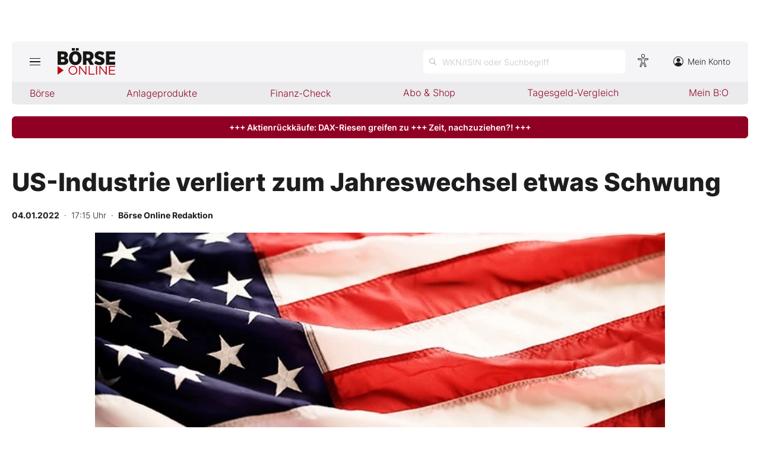

--- FILE ---
content_type: image/svg+xml
request_url: https://images.boersenmedien.com/images/f155245f-b820-4286-adb8-e60c7a3a3f1c.svg
body_size: 151
content:
<svg xmlns="http://www.w3.org/2000/svg" viewBox="0 0 16 16"><g id="a" /><g id="b"><g id="c"><g id="d"><circle class="h" cx="8" cy="8" r="8" style="fill:none;" /><circle class="g" cx="8" cy="8" r="7.5" style="fill:none;stroke:#ffffff;" /></g><circle id="e" class="i" cx="8" cy="5.82" r="2.91" style="fill:#ffffff;" /><path id="f" class="i" style="fill:#ffffff;" d="M8,9.45c3.69,0,5.82,2.76,5.82,3.64s-4.22,2.42-5.82,2.42-5.82-1.54-5.82-2.42,2.12-3.64,5.82-3.64Z" /></g></g></svg>